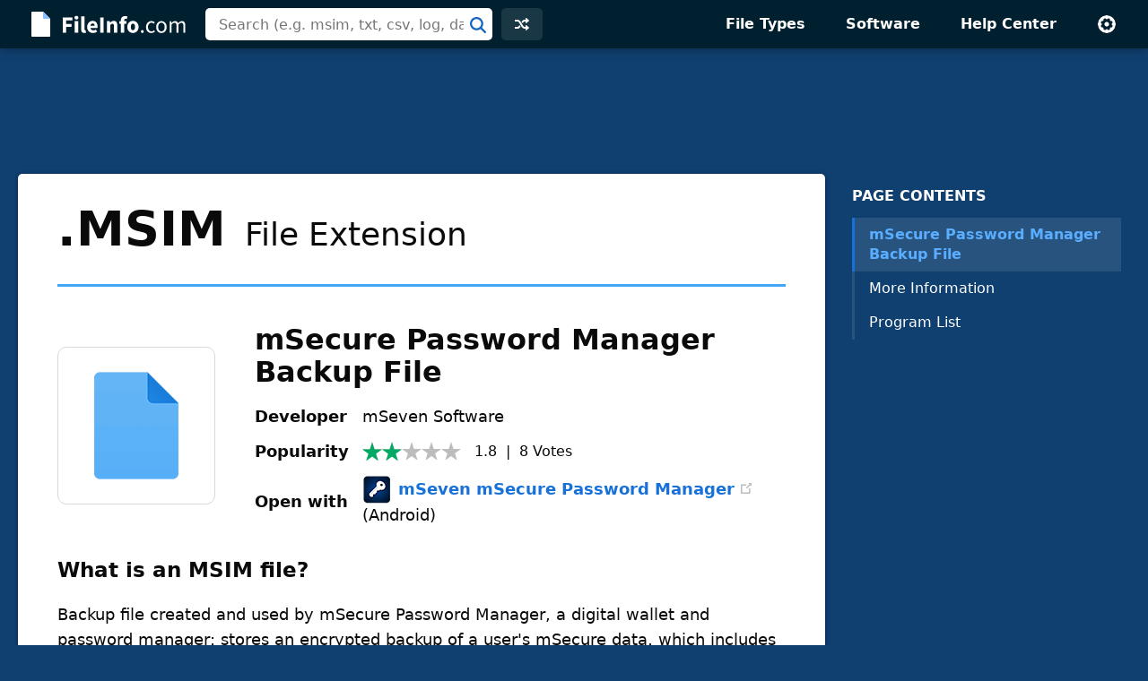

--- FILE ---
content_type: text/html; charset=UTF-8
request_url: https://fileinfo.com/urs
body_size: -262
content:
{"10132":{"Vote":0,"Avg":1.75,"Votes":8}}

--- FILE ---
content_type: text/html; charset=UTF-8
request_url: https://fileinfo.com/lib/hit.php
body_size: -383
content:
d663cd3d8e943f352e546a83b2fda482

--- FILE ---
content_type: text/html; charset=utf-8
request_url: https://www.google.com/recaptcha/api2/aframe
body_size: 268
content:
<!DOCTYPE HTML><html><head><meta http-equiv="content-type" content="text/html; charset=UTF-8"></head><body><script nonce="oTUoS8D7ZInEYyK5CwbTHQ">/** Anti-fraud and anti-abuse applications only. See google.com/recaptcha */ try{var clients={'sodar':'https://pagead2.googlesyndication.com/pagead/sodar?'};window.addEventListener("message",function(a){try{if(a.source===window.parent){var b=JSON.parse(a.data);var c=clients[b['id']];if(c){var d=document.createElement('img');d.src=c+b['params']+'&rc='+(localStorage.getItem("rc::a")?sessionStorage.getItem("rc::b"):"");window.document.body.appendChild(d);sessionStorage.setItem("rc::e",parseInt(sessionStorage.getItem("rc::e")||0)+1);localStorage.setItem("rc::h",'1768719039297');}}}catch(b){}});window.parent.postMessage("_grecaptcha_ready", "*");}catch(b){}</script></body></html>

--- FILE ---
content_type: application/javascript; charset=utf-8
request_url: https://fundingchoicesmessages.google.com/f/AGSKWxXFGT5fOefPjoDWYwjd7agVnan8ryzQi3Ql7N-fJeuB8vtVAkA3jbhKUuIVXF1yDCQjcLjXJ2M72N-UrHOKw63qnZCX7ipVsFykAN5gxDkm-qtlqUyy7jlWYOk7kTaNbHZHA3Rtv3r1-av6PmInfSTuQT1a_dDD7qiKvc08q6KZmx4uISFLfnddd29H/_/adsup./skinad.?adtag=/adblockdetectorwithga._adnetwork.
body_size: -1292
content:
window['31b41798-7448-4570-963f-8e0052bed549'] = true;